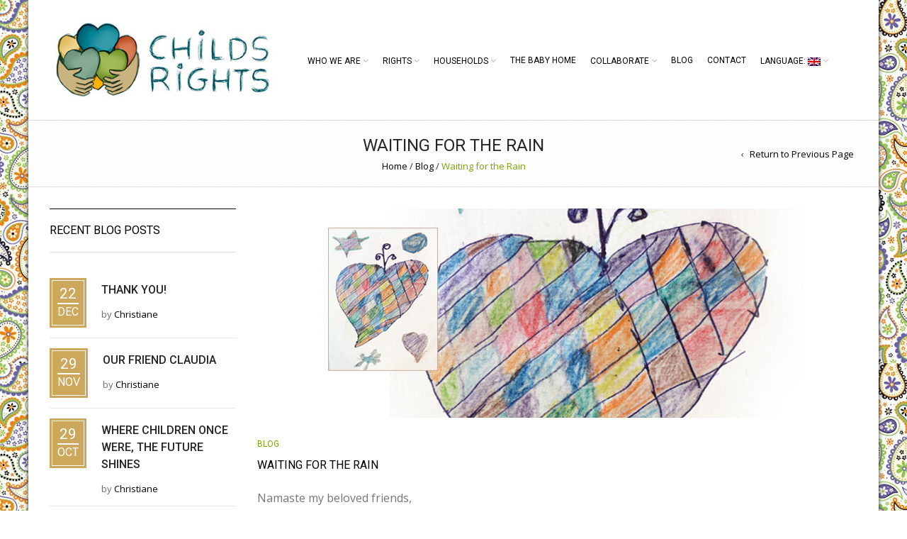

--- FILE ---
content_type: text/html; charset=UTF-8
request_url: https://childsrights.es/en/blog-junio/
body_size: 14636
content:
<!DOCTYPE html>
<html lang="en-US" xmlns:og="http://opengraphprotocol.org/schema/" xmlns:fb="http://www.facebook.com/2008/fbml">
<head>
    	<meta charset="UTF-8" />
    
    <meta name="viewport" content="width=device-width, initial-scale=1, maximum-scale=2.0"/>
   	<meta http-equiv="X-UA-Compatible" content="IE=EmulateIE10" >
   	
	<link rel="shortcut icon" href="http://childsrights.es/wp-content/uploads/2016/12/favicon.png" />
	<title>Waiting for the Rain - Childsrights</title>
		
<!-- This site is optimized with the Yoast SEO plugin v12.0 - https://yoast.com/wordpress/plugins/seo/ -->
<link rel="canonical" href="https://childsrights.es/en/blog-junio/" />
<meta property="og:locale" content="en_US" />
<meta property="og:type" content="article" />
<meta property="og:title" content="Waiting for the Rain - Childsrights" />
<meta property="og:description" content="Namaste my beloved friends, Today I want to show you a drawing from Poonam of a heart that i&#8217;ve kept for the last seven years. Back then, I wrote some lines on it like: “Poonam´s heart keeps a lot of..." />
<meta property="og:url" content="https://childsrights.es/en/blog-junio/" />
<meta property="og:site_name" content="Childsrights" />
<meta property="article:section" content="Blog" />
<meta property="article:published_time" content="2016-06-30T11:00:28+00:00" />
<meta property="article:modified_time" content="2017-01-18T17:39:37+00:00" />
<meta property="og:updated_time" content="2017-01-18T17:39:37+00:00" />
<meta property="og:image" content="https://childsrights.es/wp-content/uploads/2016/06/corazon-poonam.jpg" />
<meta property="og:image:secure_url" content="https://childsrights.es/wp-content/uploads/2016/06/corazon-poonam.jpg" />
<meta property="og:image:width" content="700" />
<meta property="og:image:height" content="295" />
<meta name="twitter:card" content="summary" />
<meta name="twitter:description" content="Namaste my beloved friends, Today I want to show you a drawing from Poonam of a heart that i&#8217;ve kept for the last seven years. Back then, I wrote some lines on it like: “Poonam´s heart keeps a lot of..." />
<meta name="twitter:title" content="Waiting for the Rain - Childsrights" />
<meta name="twitter:image" content="https://childsrights.es/wp-content/uploads/2016/06/corazon-poonam.jpg" />
<script type='application/ld+json' class='yoast-schema-graph yoast-schema-graph--main'>{"@context":"https://schema.org","@graph":[{"@type":"WebSite","@id":"https://childsrights.es/en/#website","url":"https://childsrights.es/en/","name":"Childsrights","potentialAction":{"@type":"SearchAction","target":"https://childsrights.es/en/?s={search_term_string}","query-input":"required name=search_term_string"}},{"@type":"ImageObject","@id":"https://childsrights.es/en/blog-junio/#primaryimage","url":"https://childsrights.es/wp-content/uploads/2016/06/corazon-poonam.jpg","width":700,"height":295},{"@type":"WebPage","@id":"https://childsrights.es/en/blog-junio/#webpage","url":"https://childsrights.es/en/blog-junio/","inLanguage":"en-US","name":"Waiting for the Rain - Childsrights","isPartOf":{"@id":"https://childsrights.es/en/#website"},"primaryImageOfPage":{"@id":"https://childsrights.es/en/blog-junio/#primaryimage"},"datePublished":"2016-06-30T11:00:28+00:00","dateModified":"2017-01-18T17:39:37+00:00","author":{"@id":"https://childsrights.es/en/#/schema/person/42612490362c19a0c148ec6b92bc8784"}},{"@type":["Person"],"@id":"https://childsrights.es/en/#/schema/person/42612490362c19a0c148ec6b92bc8784","name":"Christiane","image":{"@type":"ImageObject","@id":"https://childsrights.es/en/#authorlogo","url":"https://secure.gravatar.com/avatar/36e5295d8dc3cd1ab27a09167a98d8ac?s=96&d=mm&r=g","caption":"Christiane"},"sameAs":[]}]}</script>
<!-- / Yoast SEO plugin. -->

<link rel='dns-prefetch' href='//fonts.googleapis.com' />
<link rel='dns-prefetch' href='//s.w.org' />
<link rel="alternate" type="application/rss+xml" title="Childsrights &raquo; Feed" href="https://childsrights.es/en/feed/" />
<link rel="alternate" type="application/rss+xml" title="Childsrights &raquo; Comments Feed" href="https://childsrights.es/en/comments/feed/" />
<meta property="og:title" content="Waiting for the Rain"/><meta property="og:type" content="article"/><meta property="og:description" content="Namaste my beloved friends, Today I want to show you a drawing from Poonam of a heart that i&#8217;ve kept for the last seven years. Back then, I wrote some lines on it like: “Poonam´s heart keeps a lot of..."/><meta property="og:url" content="https://childsrights.es/en/blog-junio/"/><meta property="og:site_name" content="Childsrights"/><meta property="og:image" content="https://childsrights.es/wp-content/uploads/2016/06/corazon-poonam.jpg"/>		<script type="text/javascript">
			window._wpemojiSettings = {"baseUrl":"https:\/\/s.w.org\/images\/core\/emoji\/12.0.0-1\/72x72\/","ext":".png","svgUrl":"https:\/\/s.w.org\/images\/core\/emoji\/12.0.0-1\/svg\/","svgExt":".svg","source":{"concatemoji":"https:\/\/childsrights.es\/wp-includes\/js\/wp-emoji-release.min.js"}};
			!function(e,a,t){var n,r,o,i=a.createElement("canvas"),p=i.getContext&&i.getContext("2d");function s(e,t){var a=String.fromCharCode;p.clearRect(0,0,i.width,i.height),p.fillText(a.apply(this,e),0,0);e=i.toDataURL();return p.clearRect(0,0,i.width,i.height),p.fillText(a.apply(this,t),0,0),e===i.toDataURL()}function c(e){var t=a.createElement("script");t.src=e,t.defer=t.type="text/javascript",a.getElementsByTagName("head")[0].appendChild(t)}for(o=Array("flag","emoji"),t.supports={everything:!0,everythingExceptFlag:!0},r=0;r<o.length;r++)t.supports[o[r]]=function(e){if(!p||!p.fillText)return!1;switch(p.textBaseline="top",p.font="600 32px Arial",e){case"flag":return s([55356,56826,55356,56819],[55356,56826,8203,55356,56819])?!1:!s([55356,57332,56128,56423,56128,56418,56128,56421,56128,56430,56128,56423,56128,56447],[55356,57332,8203,56128,56423,8203,56128,56418,8203,56128,56421,8203,56128,56430,8203,56128,56423,8203,56128,56447]);case"emoji":return!s([55357,56424,55356,57342,8205,55358,56605,8205,55357,56424,55356,57340],[55357,56424,55356,57342,8203,55358,56605,8203,55357,56424,55356,57340])}return!1}(o[r]),t.supports.everything=t.supports.everything&&t.supports[o[r]],"flag"!==o[r]&&(t.supports.everythingExceptFlag=t.supports.everythingExceptFlag&&t.supports[o[r]]);t.supports.everythingExceptFlag=t.supports.everythingExceptFlag&&!t.supports.flag,t.DOMReady=!1,t.readyCallback=function(){t.DOMReady=!0},t.supports.everything||(n=function(){t.readyCallback()},a.addEventListener?(a.addEventListener("DOMContentLoaded",n,!1),e.addEventListener("load",n,!1)):(e.attachEvent("onload",n),a.attachEvent("onreadystatechange",function(){"complete"===a.readyState&&t.readyCallback()})),(n=t.source||{}).concatemoji?c(n.concatemoji):n.wpemoji&&n.twemoji&&(c(n.twemoji),c(n.wpemoji)))}(window,document,window._wpemojiSettings);
		</script>
		<style type="text/css">
img.wp-smiley,
img.emoji {
	display: inline !important;
	border: none !important;
	box-shadow: none !important;
	height: 1em !important;
	width: 1em !important;
	margin: 0 .07em !important;
	vertical-align: -0.1em !important;
	background: none !important;
	padding: 0 !important;
}
</style>
	<link rel='stylesheet' id='essential-grid-plugin-settings-css'  href='https://childsrights.es/wp-content/plugins/essential-grid/public/assets/css/settings.css?ver=2.1.0.1' type='text/css' media='all' />
<link rel='stylesheet' id='tp-open-sans-css'  href='https://fonts.googleapis.com/css?family=Open+Sans%3A300%2C400%2C600%2C700%2C800&#038;ver=5.2.21' type='text/css' media='all' />
<link rel='stylesheet' id='tp-raleway-css'  href='https://fonts.googleapis.com/css?family=Raleway%3A100%2C200%2C300%2C400%2C500%2C600%2C700%2C800%2C900&#038;ver=5.2.21' type='text/css' media='all' />
<link rel='stylesheet' id='tp-droid-serif-css'  href='https://fonts.googleapis.com/css?family=Droid+Serif%3A400%2C700&#038;ver=5.2.21' type='text/css' media='all' />
<link rel='stylesheet' id='fc-form-css-css'  href='https://childsrights.es/wp-content/plugins/formcraft3/assets/css/form.min.css' type='text/css' media='all' />
<link rel='stylesheet' id='rs-plugin-settings-css'  href='https://childsrights.es/wp-content/plugins/revslider/public/assets/css/settings.css?ver=5.2.6' type='text/css' media='all' />
<style id='rs-plugin-settings-inline-css' type='text/css'>
.tp-caption a{color:#ff7302;text-shadow:none;-webkit-transition:all 0.2s ease-out;-moz-transition:all 0.2s ease-out;-o-transition:all 0.2s ease-out;-ms-transition:all 0.2s ease-out}.tp-caption a:hover{color:#ffa902}.tp-caption a{color:#ff7302;text-shadow:none;-webkit-transition:all 0.2s ease-out;-moz-transition:all 0.2s ease-out;-o-transition:all 0.2s ease-out;-ms-transition:all 0.2s ease-out}.tp-caption a:hover{color:#ffa902}.tp-caption a{color:#ff7302;text-shadow:none;-webkit-transition:all 0.2s ease-out;-moz-transition:all 0.2s ease-out;-o-transition:all 0.2s ease-out;-ms-transition:all 0.2s ease-out}.tp-caption a:hover{color:#ffa902}
</style>
<link rel='stylesheet' id='font-open-sans-css'  href='https://fonts.googleapis.com/css?family=Open+Sans%3A300%2C400%2C700%2C300italic&#038;ver=5.2.21' type='text/css' media='all' />
<link rel='stylesheet' id='font-roboto-css'  href='https://fonts.googleapis.com/css?family=Roboto%3A100%2C400%2C500%2C700%2C300&#038;subset=latin%2Ccyrillic-ext&#038;ver=5.2.21' type='text/css' media='all' />
<link rel='stylesheet' id='bsf-Defaults-css'  href='https://childsrights.es/wp-content/uploads/smile_fonts/Defaults/Defaults.css' type='text/css' media='all' />
<link rel='stylesheet' id='fa-css'  href='https://childsrights.es/wp-content/themes/Royal/css/font-awesome.min.css' type='text/css' media='all' />
<link rel='stylesheet' id='bootstrap-css'  href='https://childsrights.es/wp-content/themes/Royal/css/bootstrap.min.css' type='text/css' media='all' />
<link rel='stylesheet' id='parent-style-css'  href='https://childsrights.es/wp-content/themes/Royal/style.css' type='text/css' media='all' />
<link rel='stylesheet' id='parent-plugins-css'  href='https://childsrights.es/wp-content/themes/Royal/css/plugins.css' type='text/css' media='all' />
<link rel='stylesheet' id='responsive-css'  href='https://childsrights.es/wp-content/themes/Royal/css/responsive.css' type='text/css' media='all' />
<link rel='stylesheet' id='js_composer_front-css'  href='https://childsrights.es/wp-content/plugins/js_composer/assets/css/js_composer.min.css' type='text/css' media='all' />
<script type='text/javascript' src='https://childsrights.es/wp-includes/js/jquery/jquery.js'></script>
<script type='text/javascript' src='https://childsrights.es/wp-includes/js/jquery/jquery-migrate.min.js'></script>
<script type='text/javascript' src='https://childsrights.es/wp-content/plugins/essential-grid/public/assets/js/lightbox.js?ver=2.1.0.1'></script>
<script type='text/javascript' src='https://childsrights.es/wp-content/plugins/essential-grid/public/assets/js/jquery.themepunch.tools.min.js?ver=2.1.0.1'></script>
<script type='text/javascript' src='https://childsrights.es/wp-content/plugins/revslider/public/assets/js/jquery.themepunch.revolution.min.js?ver=5.2.6'></script>
<script type='text/javascript' src='https://childsrights.es/wp-content/themes/Royal/js/modernizr.js'></script>
<script type='text/javascript' src='https://childsrights.es/wp-content/themes/Royal/js/head.js'></script>
<link rel='https://api.w.org/' href='https://childsrights.es/en/wp-json/' />
<link rel="EditURI" type="application/rsd+xml" title="RSD" href="https://childsrights.es/xmlrpc.php?rsd" />
<link rel="wlwmanifest" type="application/wlwmanifest+xml" href="https://childsrights.es/wp-includes/wlwmanifest.xml" /> 
<meta name="generator" content="WordPress 5.2.21" />
<link rel='shortlink' href='https://childsrights.es/en/?p=4467' />
<link rel="alternate" type="application/json+oembed" href="https://childsrights.es/en/wp-json/oembed/1.0/embed?url=https%3A%2F%2Fchildsrights.es%2Fen%2Fblog-junio%2F" />
<link rel="alternate" type="text/xml+oembed" href="https://childsrights.es/en/wp-json/oembed/1.0/embed?url=https%3A%2F%2Fchildsrights.es%2Fen%2Fblog-junio%2F&#038;format=xml" />
		<script type="text/javascript">
			var ajaxRevslider;
			
			jQuery(document).ready(function() {
				// CUSTOM AJAX CONTENT LOADING FUNCTION
				ajaxRevslider = function(obj) {
				
					// obj.type : Post Type
					// obj.id : ID of Content to Load
					// obj.aspectratio : The Aspect Ratio of the Container / Media
					// obj.selector : The Container Selector where the Content of Ajax will be injected. It is done via the Essential Grid on Return of Content
					
					var content = "";

					data = {};
					
					data.action = 'revslider_ajax_call_front';
					data.client_action = 'get_slider_html';
					data.token = '9fa3d82f0e';
					data.type = obj.type;
					data.id = obj.id;
					data.aspectratio = obj.aspectratio;
					
					// SYNC AJAX REQUEST
					jQuery.ajax({
						type:"post",
						url:"https://childsrights.es/wp-admin/admin-ajax.php",
						dataType: 'json',
						data:data,
						async:false,
						success: function(ret, textStatus, XMLHttpRequest) {
							if(ret.success == true)
								content = ret.data;								
						},
						error: function(e) {
							console.log(e);
						}
					});
					
					 // FIRST RETURN THE CONTENT WHEN IT IS LOADED !!
					 return content;						 
				};
				
				// CUSTOM AJAX FUNCTION TO REMOVE THE SLIDER
				var ajaxRemoveRevslider = function(obj) {
					return jQuery(obj.selector+" .rev_slider").revkill();
				};

				// EXTEND THE AJAX CONTENT LOADING TYPES WITH TYPE AND FUNCTION
				var extendessential = setInterval(function() {
					if (jQuery.fn.tpessential != undefined) {
						clearInterval(extendessential);
						if(typeof(jQuery.fn.tpessential.defaults) !== 'undefined') {
							jQuery.fn.tpessential.defaults.ajaxTypes.push({type:"revslider",func:ajaxRevslider,killfunc:ajaxRemoveRevslider,openAnimationSpeed:0.3});   
							// type:  Name of the Post to load via Ajax into the Essential Grid Ajax Container
							// func: the Function Name which is Called once the Item with the Post Type has been clicked
							// killfunc: function to kill in case the Ajax Window going to be removed (before Remove function !
							// openAnimationSpeed: how quick the Ajax Content window should be animated (default is 0.3)
						}
					}
				},30);
			});
		</script>
		<style type="text/css">
.qtranxs_flag_es {background-image: url(https://childsrights.es/wp-content/plugins/qtranslate-x/flags/es.png); background-repeat: no-repeat;}
.qtranxs_flag_en {background-image: url(https://childsrights.es/wp-content/plugins/qtranslate-x/flags/gb.png); background-repeat: no-repeat;}
.qtranxs_flag_de {background-image: url(https://childsrights.es/wp-content/plugins/qtranslate-x/flags/de.png); background-repeat: no-repeat;}
</style>
<link hreflang="es" href="https://childsrights.es/es/blog-junio/" rel="alternate" />
<link hreflang="en" href="https://childsrights.es/en/blog-junio/" rel="alternate" />
<link hreflang="de" href="https://childsrights.es/de/blog-junio/" rel="alternate" />
<link hreflang="x-default" href="https://childsrights.es/blog-junio/" rel="alternate" />
<meta name="generator" content="qTranslate-X 3.4.6.8" />

            <style type="text/css">

                                    .label-icon.sale-label { 
                        width: 67px; 
                        height: 67px;
                    }            
                    .label-icon.sale-label { background-image: url(https://childsrights.es/wp-content/themes/Royal/images/label-sale.png); }
                                
                                    .label-icon.new-label { 
                        width: 67px; 
                        height: 67px;
                    }            
                    .label-icon.new-label { background-image: url(https://childsrights.es/wp-content/themes/Royal/images/label-new.png); }
                    
                                
                                body {
                                          background-image: url(http://childsrights.es/wp-content/uploads/2016/12/fondocachemir.jpg) ;                                                                                                                     }

                
	            a:hover, a:focus,a.active,p.active,em.active,li.active,strong.active,span.active,span.active a,h1.active,h2.active,h3.active,h4.active,h5.active,h6.active,h1.active a,h2.active a,h3.active a,h4.active a,h5.active a,h6.active a,.color-main,ins,.product-information .out-of-stock,.languages-area .widget_currency_sel_widget ul.wcml_currency_switcher li:hover,.menu > li > a:hover,.menu .nav-sublist-dropdown ul > li.menu-item-has-children:hover:after,.title-banner .small-h,.header-vertical-enable .page-wrapper .header-type-vertical .header-search a .fa-search, .header-vertical-enable .page-wrapper .header-type-vertical2 .header-search a .fa-search.header-type-7 .menu-wrapper .menu >li >a:hover,.header-type-10 .menu-wrapper .navbar-collapse .menu-main-container .menu >li > a:hover,.big-coast,.big-coast:hover,.big-coast:focus,.reset-filter,.carousel-area li.active a,.carousel-area li a:hover,.filter-wrap .view-switcher .switchToGrid:hover,.filter-wrap .view-switcher .switchToList:hover,.products-page-cats a,.read-more:hover,.et-twitter-slider .et-tweet a,.product_list_widget .small-coast .amount,.default-link,.default-colored,.twitter-list li a,.copyright-1 .textwidget .active,.breadcrumbs li a,.comment-reply-link,.later-product-list .small-coast,.product-categories.with-accordion ul.children li a:hover,.product-categories >li >ul.children li.current-cat >a,.product-categories >li >ul.children > li.current-cat >a+span,.product_meta >span span,.product_meta a,.product-navigation .next-product .hide-info span.price,.product-navigation .prev-product .hide-info span.price,table.variations .reset_variations,.products-tabs .tab-title.opened,.categories-mask span,.product-category:hover .categories-mask span.more,.project-navigation .next-project .hide-info span,.project-navigation .prev-project .hide-info span,.caption .zmedium-h a,.ship-title,.mailto-company,.blog-post .zmedium-h a,.post-default .zmedium-h a,.before-checkout-form .showlogin,.before-checkout-form .showcoupon,.cta-block .active,.list li:before,.pricing-table ul li.row-price,.pricing-table.style3 ul li.row-price,.pricing-table.style3 ul li.row-price sub,.tabs.accordion .tab-title:hover,.tabs.accordion .tab-title:focus,.left-titles a:hover,.tab-title-left:hover,.team-member .member-details h5,.plus:after,.minus:after,.header-type-12 .header-search a:hover,.et-mobile-menu li > ul > li a:active,.mobile-nav-heading a:hover,.mobile-nav ul.wcml_currency_switcher li:hover,.mobile-nav #lang_sel_list a:hover,.mobile-nav .menu-social-icons li.active a,.mobile-nav .links li a:hover,.et-mobile-menu li a:hover,.et-mobile-menu li .open-child:hover,.et-mobile-menu.line-items li.active a,.register-link .register-popup .popup-terms a,.register-link .login-popup .popup-terms a,.login-link .register-popup .popup-terms a,.login-link .login-popup .popup-terms a,.product-categories >li >ul.children li >a:hover,.product-categories >li >ul.children li.current-cat >a,.product-categories >li.current-cat,.product-categories >li.current-cat a,.product-categories >li.current-cat span,.product-categories >li span:hover,.product-categories.categories-accordion ul.children li a:hover,.portfolio-descr .posted-in,.menu .nav-sublist-dropdown ul li a:hover,.show-quickly:hover,.menu >li.current-menu-item >a,.menu >li.current_page_ancestor >a,.widget_nav_menu .menu-shortcodes-container .menu > li.current-menu-item > a,.widget_nav_menu .menu-shortcodes-container .menu > li.current-menu-item > a:hover,.languages-area .lang_sel_list_horizontal a:hover,.menu .nav-sublist-dropdown ul > li.current-menu-item >a,.product-information .out-stock-wrapper .out-stock .wr-c,.menu .menu-full-width .nav-sublist-dropdown ul >li.menu-item-has-children .nav-sublist ul li a:hover,.header-type-2.slider-overlap .header .menu > li > a:hover,.page-heading .breadcrumbs,.bc-type-3 a:hover,.bc-type-4 a:hover,.bc-type-5 a:hover,.bc-type-6 a:hover,.back-history:hover:before,.testimonial-info .testimonial-author .url a,.product-image-wrapper.hover-effect-mask .hover-mask .mask-content .product-title a:hover,.header-type-10 .menu-wrapper .languages li a:hover,.header-type-10 .menu-wrapper .currency li a:hover,.widget_nav_menu li.current-menu-item a:before,.header-type-3.slider-overlap .header .menu > li > a:hover,.et-tooltip >div a:hover, .et-tooltip >div .price,.black-white-category .product-category .categories-mask span.more,.etheme_widget_brands li a strong,.main-footer-1 .blog-post-list .media-heading a:hover,.category-1 .widget_nav_menu li .sub-menu a:hover,.sidebar-widget .tagcloud a:hover,.church-hover .icon_list_icon:hover i,.tabs .tab-title:hover,footer .address-company a.white-text,.blog-post-list .media-heading a:hover,.footer-top-2 .product_list_widget li .media-heading a:hover,.tagcloud a:hover,.product_list_widget .media-heading a:hover,.menu .menu-full-width .nav-sublist-dropdown ul > li.menu-item-has-children .nav-sublist ul li.current-menu-item a,.header-vertical-enable .page-wrapper .header-type-vertical .header-search a .fa-search, .header-vertical-enable .page-wrapper .header-type-vertical2 .header-search a .fa-search,.main-footer-1 .container .hidden-tooltip i:hover,.list-unstyled a:hover,.portfolio-descr a              { color: #79a600; }
	
	            .header-vertical-enable .shopping-container a:hover,.header-vertical-enable .header-search a:hover,.header-vertical-enable .container .menu >li >a:hover,.products-tabs .tab-title.opened:hover,.header-vertical-enable .container .menu >li.current-menu-item >a,.header-vertical-enable .page-wrapper .container .menu .nav-sublist-dropdown ul >li.menu-item-has-children .nav-sublist ul li a:hover,.header-vertical-enable .page-wrapper .container .menu .menu-full-width .nav-sublist-dropdown ul >li >a:hover,.header-vertical-enable .page-wrapper .container .menu .nav-sublist-dropdown ul >li.menu-item-has-children .nav-sublist ul >li.current-menu-item >a,.header-vertical-enable .page-wrapper .container .menu .nav-sublist-dropdown ul >li.menu-item-has-children .nav-sublist ul li a:hover,.slid-btn.active:hover,.btn.bordered:hover    { color: #79a600!important; }
	
	            hr.active,.btn.filled.active,.header-type-9 .top-bar,.shopping-container .btn.border-grey:hover,.bottom-btn .btn.btn-black:hover,#searchModal .large-h:after,#searchModal .btn-black,.details-tools .btn-black:hover,.product-information .cart button[type=submit]:hover,.all-fontAwesome .fa-hover a:hover,.all-fontAwesome .fa-hover a:hover span,.header-type-12 .shopping-container,.portfolio-filters li .btn.active,.progress-bar > div,.wp-picture .zoom >i, .swiper-slide .zoom >i, .portfolio-image .zoom >i, .thumbnails-x .zoom >i, .teaser_grid_container .post-thumb .zoom >i,.teaser-box h3:after,.mc4wp-form input[type=submit],.ui-slider .ui-slider-handle,.et-tooltip:hover,.btn-active,.rev_slider_wrapper .type-label-2,.menu-social-icons.larger li a:hover, .menu-social-icons.larger li a:focus,.ui-slider .ui-slider-handle:hover,.category-1 .widget_product_categories .widget-title,.category-1 .widget_product_categories .widgettitle,.category-1 .widget_nav_menu .widget-title,.menu-social-icons.larger.white li a:hover,.type-label-2,.btn.filled:hover, .btn.filled:focus,.widget_shopping_cart .bottom-btn a:hover,.horizontal-break-alt:after,.price_slider_wrapper .price_slider_amount button:hover,.btn.btn-black:hover,.etheme_widget_search .button:hover,input[type=submit]:hover,.project-navigation .prev-project a:hover,.project-navigation .next-project a:hover,.button:hover,.mfp-close:hover,.mfp-close:focus,.tabs.accordion .tab-title:before,#searchModal .btn-black:hover,.toggle-block.bordered .toggle-element > a:before,.place-order .button:hover,.cart-bag .ico-sum,.cart-bag .ico-sum:after,.main-footer-1 .blog-post-list li .date-event,.menu-social-icons.larger a i:hover                 { background-color: #79a600; }
	
	            .active-hover .top-icon:hover .aio-icon,.active-hover .left-icon:hover .aio-icon,.project-navigation .next-project:hover,.project-navigation .prev-project:hover       { background-color: #79a600!important; }
	
	            .btn.filled.active,.btn.filled.active.medium,.bottom-btn .btn.btn-black:hover,.details-tools .btn-black:hover,a.list-group-item.active,a.list-group-item.active:hover,a.list-group-item.active:focus,.shopping-container .btn.border-grey:hover,.btn-active,.category-1 .widget_product_categories,.category-1 .widget_nav_menu,.main-footer-1 .blog-post-list li .date-event,.sidebar-widget .tagcloud a:hover,.dotted-menu-link a:hover,.header-type-3.slider-overlap .header .menu > li.dotted-menu-link > a:hover,.header-vertical-enable .page-wrapper .header-type-vertical .container .menu > li.dotted-menu-link > a,.btn.filled:hover, .btn.filled:focus,.btn.btn-black:hover,.etheme_widget_search .button:hover,.project-navigation .prev-project a:hover,.project-navigation .next-project a:hover,.button:hover,.project-navigation .next-project:hover a, .project-navigation .prev-project:hover a,.tagcloud a:hover,.slid-btn.active:hover,.cart-bag .ico-sum:before,.btn.bordered:hover             { border-color: #79a600; }

                              { color: #cda85c; }

	                          { color: rgb(91,136,-30); }
	
	                             { background-color: rgb(91,136,-30); }
	

                .woocommerce.widget_price_filter .ui-slider .ui-slider-range, 
                .woocommerce-page .widget_price_filter .ui-slider .ui-slider-range{
                  background: rgba(121,166,0,0.35);
                }


                body {font-family: ;}                
                p,.title-alt,.header-type-8 .menu-wrapper .languages-area .lang_sel_list_horizontal a,.header-type-8 .menu-wrapper .widget_currency_sel_widget ul.wcml_currency_switcher li,.header-type-10 .menu-wrapper .languages-area .lang_sel_list_horizontal a,.header-type-10 .menu-wrapper .widget_currency_sel_widget ul.wcml_currency_switcher li,.shopping-container .small-h,.order-list .media-heading,.btn,.button,.wishlist_table .add_to_cart.button,.review,.products-grid .product-title,.products-list .product .product-details .product-title,.out-stock .wr-c,.product-title,.added-text,.widget_layered_nav li a,.widget_layered_nav li .count,.widget_layered_nav_filters ul li a,.blog-post-list .media-heading,.date-event,.read-more,.teaser-box h3,.widget-title,.footer-top .title,.product_list_widget .media-heading a,.alert-message,.main-footer h5,.main-footer .vc_separator,.main-footer .widget-title,.address-company,.post h2,.share-post .share-title,.related-posts .title,.comment-reply-title,.control-label,.widget_categories a,.latest-post-list .media-heading a,.later-product-list .media-heading a,.tab-content .comments-list .media-heading a,.woocommerce-product-rating .woocommerce-review-link,.comment-form-rating label,.product_meta,.product-navigation .next-product .hide-info span,.product-navigation .prev-product .hide-info span,.meta-title,.categories-mask span.more,.recentCarousel .slide-item .caption h3,.recentCarousel .slide-item .caption h2,.simple-list strong,.amount-text,.amount-text .slider-amount,.custom-checkbox a,.custom-checkbox .count,.toggle-block .toggle-element > a,.toggle-block .panel-body ul a,.shop-table .table-bordered td.product-name a,.coupon input[type=text],.shop_table.wishlist_table td.product-name,.cust-checkbox a,.shop_table tr > td,.shop_table td.product-name,.payment_methods li label,form .form-row label,.widget_nav_menu li a,.header-type-12 .shopping-container .shopping-cart-widget .shop-text,.mobile-nav-heading,.mobile-nav .links li a,.et-mobile-menu li a,.register-link .register-popup,.register-link .login-popup,.login-link .register-popup,.login-link .login-popup,.register-link .register-popup label,.register-link .login-popup label,.login-link .register-popup label,.login-link .login-popup label,.active-filters li a,.product-categories >li >a,.product-categories >li >ul.children li >a,.emodal .emodal-text .btn,#bbpress-forums .bbp-forum-title,#bbpress-forums .bbp-topic-title > a,#bbpress-forums .bbp-reply-title > a,#bbpress-forums li.bbp-header,#bbpress-forums li.bbp-footer,.filter-title,.medium-coast,.big-coast,.count-p .count-number,.price,.small-coast,.blog-post-list .media-heading a,.author-info .media-heading,.comments-list .media-heading a,.comments-list .media-heading,.comment-reply-link,.later-product-list .small-coast,.product-information .woocommerce-price-suffix,.quantity input[type=text],.product-navigation .next-product .hide-info span.price,.product-navigation .prev-product .hide-info span.price,table.variations td label,.tabs .tab-title,.etheme_widget_qr_code .widget-title,.project-navigation .next-project .hide-info span,.project-navigation .prev-project .hide-info span,.project-navigation .next-project .hide-info span.price,.project-navigation .prev-project .hide-info span.price,.pagination-cubic li a,.pagination-cubic li span.page-numbers.current,.toggle-block.bordered .toggle-element > a,.shop-table thead tr th,.xlarge-coast,.address .btn,.step-nav li,.xmedium-coast,.cart-subtotal th,.shipping th,.order-total th,.step-title,.bel-title,.lookbook-share,.tabs.accordion .tab-title,.register-link .register-popup .popup-title span,.register-link .login-popup .popup-title span,.login-link .register-popup .popup-title span,.login-link .login-popup .popup-title span,.show-quickly,.reviews-position-outside #reviews h2 {font-family: ;
font-size: 16px;}                
                .page-heading #breadcrumb, .page-heading .delimeter, .back-history, .page-heading a, .page-heading .woocommerce-breadcrumb, .page-heading .title {font-family: ;}               
                .header-wrapper .menu > li > a, .header-type-2.slider-overlap .header .menu > li > a, .header-type-3.slider-overlap .header .menu > li > a, .header-type-7 .menu-wrapper .menu > li > a, .header-type-10 .menu-wrapper .navbar-collapse .menu-main-container .menu > li > a, .header-vertical-enable .page-wrapper .header-type-vertical .container .menu > li > a, .header-vertical-enable .page-wrapper .header-type-vertical2 .container .menu > li > a {font-family: ;
font-size: 12px;}                
                h1 {}                h2 {}                h3 {}                h4 {}                h5 {}                h6 {}

                .bc-type-1, .bc-type-2, .bc-type-3, .bc-type-4, .bc-type-5, .bc-type-6, .bc-type-7, .bc-type-8 { background-size: ;}
                .header-wrapper { background-size: ;}
                header.header .menu-wrapper { background-size: ;}                
                
                 
                 body.bordered .body-border-left, 
                 body.bordered .body-border-top, 
                 body.bordered .body-border-right, 
                 body.bordered .body-border-bottom {
                                     }

            </style>
            <script type="text/javascript">
                var ajaxFilterEnabled = 0;
                var successfullyAdded = 'successfully added to your shopping cart';
                var view_mode_default = 'grid_list';
                var catsAccordion = false;
                                        catsAccordion = true;
                                                                    
				
            </script>
        <meta name="generator" content="Powered by Visual Composer - drag and drop page builder for WordPress."/>
<!--[if lte IE 9]><link rel="stylesheet" type="text/css" href="https://childsrights.es/wp-content/plugins/js_composer/assets/css/vc_lte_ie9.min.css" media="screen"><![endif]--><!--[if IE  8]><link rel="stylesheet" type="text/css" href="https://childsrights.es/wp-content/plugins/js_composer/assets/css/vc-ie8.min.css" media="screen"><![endif]--><meta name="generator" content="Powered by Slider Revolution 5.2.6 - responsive, Mobile-Friendly Slider Plugin for WordPress with comfortable drag and drop interface." />
<noscript><style type="text/css"> .wpb_animate_when_almost_visible { opacity: 1; }</style></noscript></head>

<body class="post-template-default single single-post postid-4467 single-format-standard fixNav-enabled  top-cart-disabled  banner-mask- boxed breadcrumbs-type-1 wpb-js-composer js-comp-ver-4.12.1 vc_responsive">


<div id="st-container" class="st-container">

	<nav class="st-menu mobile-menu-block">
		<div class="nav-wrapper">
			<div class="st-menu-content">
				<div class="mobile-nav">
					<div class="close-mobile-nav close-block mobile-nav-heading"><i class="fa fa-bars"></i> Navigation</div>
					
					<div class="menu-main-container"><ul id="menu-main" class="menu"><li id="menu-item-24201" class="menu-item menu-item-type-custom menu-item-object-custom menu-item-has-children menu-item-24201 item-level-0"><a href="#">Who we are</a>
<ul class="sub-menu">
	<li id="menu-item-24103" class="menu-item menu-item-type-post_type menu-item-object-page menu-item-24103 item-level-1"><a href="https://childsrights.es/en/quienes-somos/">Childsrights</a></li>
</ul>
</li>
<li id="menu-item-24105" class="menu-item menu-item-type-custom menu-item-object-custom menu-item-has-children menu-item-24105 item-level-0"><a href="#">rights</a>
<ul class="sub-menu">
	<li id="menu-item-24104" class="menu-item menu-item-type-post_type menu-item-object-page menu-item-24104 item-level-1"><a href="https://childsrights.es/en/los-derechos/">The rights of children</a></li>
	<li id="menu-item-24102" class="menu-item menu-item-type-post_type menu-item-object-page menu-item-24102 item-level-1"><a href="https://childsrights.es/en/la-pobreza/">India´s Poverty</a></li>
</ul>
</li>
<li id="menu-item-24106" class="menu-item menu-item-type-custom menu-item-object-custom menu-item-has-children menu-item-24106 item-level-0"><a href="#">Households</a>
<ul class="sub-menu">
	<li id="menu-item-24092" class="menu-item menu-item-type-post_type menu-item-object-page menu-item-24092 item-level-1"><a href="https://childsrights.es/en/los-origenes-i-india/">Origins with I-India</a></li>
	<li id="menu-item-24099" class="menu-item menu-item-type-post_type menu-item-object-page menu-item-24099 item-level-1"><a href="https://childsrights.es/en/nane-home/">Nane-home</a></li>
	<li id="menu-item-24098" class="menu-item menu-item-type-post_type menu-item-object-page menu-item-24098 item-level-1"><a href="https://childsrights.es/en/galeria-2/">Gallery</a></li>
</ul>
</li>
<li id="menu-item-24097" class="menu-item menu-item-type-post_type menu-item-object-page menu-item-24097 item-level-0"><a href="https://childsrights.es/en/casa-cuna/">the baby home</a></li>
<li id="menu-item-24107" class="menu-item menu-item-type-custom menu-item-object-custom menu-item-has-children menu-item-24107 item-level-0"><a href="#">Collaborate</a>
<ul class="sub-menu">
	<li id="menu-item-24096" class="menu-item menu-item-type-post_type menu-item-object-page menu-item-24096 item-level-1"><a href="https://childsrights.es/en/the-digambara-community/">The Digambara community</a></li>
	<li id="menu-item-24094" class="menu-item menu-item-type-post_type menu-item-object-page menu-item-24094 item-level-1"><a href="https://childsrights.es/en/collaborations/">Collaborations</a></li>
	<li id="menu-item-24095" class="menu-item menu-item-type-post_type menu-item-object-page menu-item-24095 item-level-1"><a href="https://childsrights.es/en/haz-un-donativo/">Donate</a></li>
	<li id="menu-item-24093" class="menu-item menu-item-type-post_type menu-item-object-page menu-item-24093 item-level-1"><a href="https://childsrights.es/en/unete-a-teaming/">Be member of Teaming with only 1 Euro monthly</a></li>
</ul>
</li>
<li id="menu-item-24109" class="menu-item menu-item-type-post_type menu-item-object-page current_page_parent menu-item-24109 item-level-0"><a href="https://childsrights.es/en/blog/">Blog</a></li>
<li id="menu-item-24110" class="menu-item menu-item-type-post_type menu-item-object-page menu-item-24110 item-level-0"><a href="https://childsrights.es/en/contacto/">Contact</a></li>
<li id="menu-item-24118" class="qtranxs-lang-menu qtranxs-lang-menu-en menu-item menu-item-type-custom menu-item-object-custom current-menu-parent menu-item-has-children menu-item-24118 item-level-0"><a title="English" href="#">Language:&nbsp;<img src="https://childsrights.es/wp-content/plugins/qtranslate-x/flags/gb.png" alt="English" /></a>
<ul class="sub-menu">
	<li id="menu-item-24202" class="qtranxs-lang-menu-item qtranxs-lang-menu-item-es menu-item menu-item-type-custom menu-item-object-custom menu-item-24202 item-level-1"><a title="Español" href="https://childsrights.es/es/blog-junio/"><img src="https://childsrights.es/wp-content/plugins/qtranslate-x/flags/es.png" alt="Español" />&nbsp;Español</a></li>
	<li id="menu-item-24203" class="qtranxs-lang-menu-item qtranxs-lang-menu-item-en menu-item menu-item-type-custom menu-item-object-custom current-menu-item menu-item-24203 item-level-1"><a title="English" href="https://childsrights.es/en/blog-junio/"><img src="https://childsrights.es/wp-content/plugins/qtranslate-x/flags/gb.png" alt="English" />&nbsp;English</a></li>
	<li id="menu-item-24204" class="qtranxs-lang-menu-item qtranxs-lang-menu-item-de menu-item menu-item-type-custom menu-item-object-custom menu-item-24204 item-level-1"><a title="Deutsch" href="https://childsrights.es/de/blog-junio/"><img src="https://childsrights.es/wp-content/plugins/qtranslate-x/flags/de.png" alt="Deutsch" />&nbsp;Deutsch</a></li>
</ul>
</li>
</ul></div>					
						
					
											
						
				</div>
			</div>
		</div>
		
	</nav>
	
	<div class="st-pusher" style="background-color:#fff;">
	<div class="st-content">
	<div class="st-content-inner">
	<div class="page-wrapper fixNav-enabled">
	
				
					<div class="fixed-header-area fixed-header-type-1">
				<div class="fixed-header">
					<div class="container">
					
						<div id="st-trigger-effects" class="column">
							<button data-effect="mobile-menu-block" class="menu-icon"></button>
						</div>
						    
						<div class="header-logo">
							                    <a href="https://childsrights.es/en"><img src="http://childsrights.es/wp-content/uploads/2016/12/Logo-Horizontal600-1-1.jpg" alt="Derechos de los niños desfavorecidos en La India" /></a>
        						</div>

						<div class="collapse navbar-collapse">
								
							<div class="menu-main-container"><ul id="menu-main-1" class="menu"><li class="menu-item menu-item-type-custom menu-item-object-custom menu-item-has-children menu-item-24201 item-level-0 menu-dropdown"><a href="#" class="item-link">Who we are</a>
<div class="nav-sublist-dropdown"><div class="container">

<ul>
	<li class="menu-item menu-item-type-post_type menu-item-object-page menu-item-24103 item-level-1"><a href="https://childsrights.es/en/quienes-somos/" class="item-link">Childsrights</a></li>
</ul>

</div></div><!-- .nav-sublist-dropdown -->
</li>
<li class="menu-item menu-item-type-custom menu-item-object-custom menu-item-has-children menu-item-24105 item-level-0 menu-dropdown"><a href="#" class="item-link">rights</a>
<div class="nav-sublist-dropdown"><div class="container">

<ul>
	<li class="menu-item menu-item-type-post_type menu-item-object-page menu-item-24104 item-level-1"><a href="https://childsrights.es/en/los-derechos/" class="item-link">The rights of children</a></li>
	<li class="menu-item menu-item-type-post_type menu-item-object-page menu-item-24102 item-level-1"><a href="https://childsrights.es/en/la-pobreza/" class="item-link">India´s Poverty</a></li>
</ul>

</div></div><!-- .nav-sublist-dropdown -->
</li>
<li class="menu-item menu-item-type-custom menu-item-object-custom menu-item-has-children menu-item-24106 item-level-0 menu-dropdown"><a href="#" class="item-link">Households</a>
<div class="nav-sublist-dropdown"><div class="container">

<ul>
	<li class="menu-item menu-item-type-post_type menu-item-object-page menu-item-24092 item-level-1"><a href="https://childsrights.es/en/los-origenes-i-india/" class="item-link">Origins with I-India</a></li>
	<li class="menu-item menu-item-type-post_type menu-item-object-page menu-item-24099 item-level-1"><a href="https://childsrights.es/en/nane-home/" class="item-link">Nane-home</a></li>
	<li class="menu-item menu-item-type-post_type menu-item-object-page menu-item-24098 item-level-1"><a href="https://childsrights.es/en/galeria-2/" class="item-link">Gallery</a></li>
</ul>

</div></div><!-- .nav-sublist-dropdown -->
</li>
<li class="menu-item menu-item-type-post_type menu-item-object-page menu-item-24097 item-level-0 menu-dropdown"><a href="https://childsrights.es/en/casa-cuna/" class="item-link">the baby home</a></li>
<li class="menu-item menu-item-type-custom menu-item-object-custom menu-item-has-children menu-item-24107 item-level-0 menu-dropdown"><a href="#" class="item-link">Collaborate</a>
<div class="nav-sublist-dropdown"><div class="container">

<ul>
	<li class="menu-item menu-item-type-post_type menu-item-object-page menu-item-24096 item-level-1"><a href="https://childsrights.es/en/the-digambara-community/" class="item-link">The Digambara community</a></li>
	<li class="menu-item menu-item-type-post_type menu-item-object-page menu-item-24094 item-level-1"><a href="https://childsrights.es/en/collaborations/" class="item-link">Collaborations</a></li>
	<li class="menu-item menu-item-type-post_type menu-item-object-page menu-item-24095 item-level-1"><a href="https://childsrights.es/en/haz-un-donativo/" class="item-link">Donate</a></li>
	<li class="menu-item menu-item-type-post_type menu-item-object-page menu-item-24093 item-level-1"><a href="https://childsrights.es/en/unete-a-teaming/" class="item-link">Be member of Teaming with only 1 Euro monthly</a></li>
</ul>

</div></div><!-- .nav-sublist-dropdown -->
</li>
<li class="menu-item menu-item-type-post_type menu-item-object-page current_page_parent menu-item-24109 item-level-0 menu-dropdown"><a href="https://childsrights.es/en/blog/" class="item-link">Blog</a></li>
<li class="menu-item menu-item-type-post_type menu-item-object-page menu-item-24110 item-level-0 menu-dropdown"><a href="https://childsrights.es/en/contacto/" class="item-link">Contact</a></li>
<li class="qtranxs-lang-menu qtranxs-lang-menu-en menu-item menu-item-type-custom menu-item-object-custom current-menu-parent menu-item-has-children menu-item-24118 item-level-0 menu-dropdown"><a title="English" href="#" class="item-link">Language:&nbsp;<img src="https://childsrights.es/wp-content/plugins/qtranslate-x/flags/gb.png" alt="English" /></a>
<div class="nav-sublist-dropdown"><div class="container">

<ul>
	<li class="qtranxs-lang-menu-item qtranxs-lang-menu-item-es menu-item menu-item-type-custom menu-item-object-custom menu-item-24202 item-level-1"><a title="Español" href="https://childsrights.es/es/blog-junio/" class="item-link"><img src="https://childsrights.es/wp-content/plugins/qtranslate-x/flags/es.png" alt="Español" />&nbsp;Español</a></li>
	<li class="qtranxs-lang-menu-item qtranxs-lang-menu-item-en menu-item menu-item-type-custom menu-item-object-custom current-menu-item menu-item-24203 item-level-1"><a title="English" href="https://childsrights.es/en/blog-junio/" class="item-link"><img src="https://childsrights.es/wp-content/plugins/qtranslate-x/flags/gb.png" alt="English" />&nbsp;English</a></li>
	<li class="qtranxs-lang-menu-item qtranxs-lang-menu-item-de menu-item menu-item-type-custom menu-item-object-custom menu-item-24204 item-level-1"><a title="Deutsch" href="https://childsrights.es/de/blog-junio/" class="item-link"><img src="https://childsrights.es/wp-content/plugins/qtranslate-x/flags/de.png" alt="Deutsch" />&nbsp;Deutsch</a></li>
</ul>

</div></div><!-- .nav-sublist-dropdown -->
</li>
</ul></div>				<br>
				<h4 class="a-center">Set your main menu in <em>Appearance &gt; Menus</em></h4>
										
						</div><!-- /.navbar-collapse -->
						
						<div class="navbar-header navbar-right">
							<div class="navbar-right">
					            						            
								
							</div>
						</div>
						
						<div class="modal-buttons">
																					
													</div>
							
					</div>
				</div>
			</div>
				
		
<div class="header-wrapper header-type-1 ">
		
			
		<header class="header main-header">
			<div class="container">	
					<div class="navbar" role="navigation">
						<div class="container-fluid">
							<div id="st-trigger-effects" class="column">
								<button data-effect="mobile-menu-block" class="menu-icon"></button>
							</div>
							<div class="header-logo">
								                    <a href="https://childsrights.es/en"><img src="http://childsrights.es/wp-content/uploads/2016/12/Logo-Horizontal600-1-1.jpg" alt="Derechos de los niños desfavorecidos en La India" /></a>
        							</div>
							
							<div class="clearfix visible-md visible-sm visible-xs"></div>
							<div class="tbs">
								<div class="collapse navbar-collapse">
									<div class="menu-main-container"><ul id="menu-main-1" class="menu"><li class="menu-item menu-item-type-custom menu-item-object-custom menu-item-has-children menu-item-24201 item-level-0 menu-dropdown"><a href="#" class="item-link">Who we are</a>
<div class="nav-sublist-dropdown"><div class="container">

<ul>
	<li class="menu-item menu-item-type-post_type menu-item-object-page menu-item-24103 item-level-1"><a href="https://childsrights.es/en/quienes-somos/" class="item-link">Childsrights</a></li>
</ul>

</div></div><!-- .nav-sublist-dropdown -->
</li>
<li class="menu-item menu-item-type-custom menu-item-object-custom menu-item-has-children menu-item-24105 item-level-0 menu-dropdown"><a href="#" class="item-link">rights</a>
<div class="nav-sublist-dropdown"><div class="container">

<ul>
	<li class="menu-item menu-item-type-post_type menu-item-object-page menu-item-24104 item-level-1"><a href="https://childsrights.es/en/los-derechos/" class="item-link">The rights of children</a></li>
	<li class="menu-item menu-item-type-post_type menu-item-object-page menu-item-24102 item-level-1"><a href="https://childsrights.es/en/la-pobreza/" class="item-link">India´s Poverty</a></li>
</ul>

</div></div><!-- .nav-sublist-dropdown -->
</li>
<li class="menu-item menu-item-type-custom menu-item-object-custom menu-item-has-children menu-item-24106 item-level-0 menu-dropdown"><a href="#" class="item-link">Households</a>
<div class="nav-sublist-dropdown"><div class="container">

<ul>
	<li class="menu-item menu-item-type-post_type menu-item-object-page menu-item-24092 item-level-1"><a href="https://childsrights.es/en/los-origenes-i-india/" class="item-link">Origins with I-India</a></li>
	<li class="menu-item menu-item-type-post_type menu-item-object-page menu-item-24099 item-level-1"><a href="https://childsrights.es/en/nane-home/" class="item-link">Nane-home</a></li>
	<li class="menu-item menu-item-type-post_type menu-item-object-page menu-item-24098 item-level-1"><a href="https://childsrights.es/en/galeria-2/" class="item-link">Gallery</a></li>
</ul>

</div></div><!-- .nav-sublist-dropdown -->
</li>
<li class="menu-item menu-item-type-post_type menu-item-object-page menu-item-24097 item-level-0 menu-dropdown"><a href="https://childsrights.es/en/casa-cuna/" class="item-link">the baby home</a></li>
<li class="menu-item menu-item-type-custom menu-item-object-custom menu-item-has-children menu-item-24107 item-level-0 menu-dropdown"><a href="#" class="item-link">Collaborate</a>
<div class="nav-sublist-dropdown"><div class="container">

<ul>
	<li class="menu-item menu-item-type-post_type menu-item-object-page menu-item-24096 item-level-1"><a href="https://childsrights.es/en/the-digambara-community/" class="item-link">The Digambara community</a></li>
	<li class="menu-item menu-item-type-post_type menu-item-object-page menu-item-24094 item-level-1"><a href="https://childsrights.es/en/collaborations/" class="item-link">Collaborations</a></li>
	<li class="menu-item menu-item-type-post_type menu-item-object-page menu-item-24095 item-level-1"><a href="https://childsrights.es/en/haz-un-donativo/" class="item-link">Donate</a></li>
	<li class="menu-item menu-item-type-post_type menu-item-object-page menu-item-24093 item-level-1"><a href="https://childsrights.es/en/unete-a-teaming/" class="item-link">Be member of Teaming with only 1 Euro monthly</a></li>
</ul>

</div></div><!-- .nav-sublist-dropdown -->
</li>
<li class="menu-item menu-item-type-post_type menu-item-object-page current_page_parent menu-item-24109 item-level-0 menu-dropdown"><a href="https://childsrights.es/en/blog/" class="item-link">Blog</a></li>
<li class="menu-item menu-item-type-post_type menu-item-object-page menu-item-24110 item-level-0 menu-dropdown"><a href="https://childsrights.es/en/contacto/" class="item-link">Contact</a></li>
<li class="qtranxs-lang-menu qtranxs-lang-menu-en menu-item menu-item-type-custom menu-item-object-custom current-menu-parent menu-item-has-children menu-item-24118 item-level-0 menu-dropdown"><a title="English" href="#" class="item-link">Language:&nbsp;<img src="https://childsrights.es/wp-content/plugins/qtranslate-x/flags/gb.png" alt="English" /></a>
<div class="nav-sublist-dropdown"><div class="container">

<ul>
	<li class="qtranxs-lang-menu-item qtranxs-lang-menu-item-es menu-item menu-item-type-custom menu-item-object-custom menu-item-24202 item-level-1"><a title="Español" href="https://childsrights.es/es/blog-junio/" class="item-link"><img src="https://childsrights.es/wp-content/plugins/qtranslate-x/flags/es.png" alt="Español" />&nbsp;Español</a></li>
	<li class="qtranxs-lang-menu-item qtranxs-lang-menu-item-en menu-item menu-item-type-custom menu-item-object-custom current-menu-item menu-item-24203 item-level-1"><a title="English" href="https://childsrights.es/en/blog-junio/" class="item-link"><img src="https://childsrights.es/wp-content/plugins/qtranslate-x/flags/gb.png" alt="English" />&nbsp;English</a></li>
	<li class="qtranxs-lang-menu-item qtranxs-lang-menu-item-de menu-item menu-item-type-custom menu-item-object-custom menu-item-24204 item-level-1"><a title="Deutsch" href="https://childsrights.es/de/blog-junio/" class="item-link"><img src="https://childsrights.es/wp-content/plugins/qtranslate-x/flags/de.png" alt="Deutsch" />&nbsp;Deutsch</a></li>
</ul>

</div></div><!-- .nav-sublist-dropdown -->
</li>
</ul></div>								</div><!-- /.navbar-collapse -->
							</div>
	
							<div class="navbar-header navbar-right">
								<div class="navbar-right">
						            						            
						            	
								</div>
							</div>
						</div><!-- /.container-fluid -->
					</div>
			</div>
		</header>
	</div>


            
            <div class="page-heading bc-type-1">
                <div class="container">
                    <div class="row">
                        <div class="col-md-12 a-center">
                            <h1 class="title"><span>Waiting for the Rain</span></h1>
                            <div class="breadcrumbs"><div id="breadcrumb"><a href="https://childsrights.es/en">Home</a> <span class="delimeter">/</span> <a href="https://childsrights.es/en/category/blog/">Blog</a> <span class="delimeter">/</span> <span class="current">Waiting for the Rain</span></div><a class="back-history" href="javascript: history.go(-1)">Return to Previous Page</a></div>                        </div>
                    </div>
                </div>
            </div>

        
<div class="container">
	<div class="page-content sidebar-position-left">
		<div class="row">
			
			<div class="content col-md-9 col-md-push-3">
								
					<article class="blog-post post-single post-4467 post type-post status-publish format-standard has-post-thumbnail hentry category-blog" id="post-4467" >
					
												

													<div class="wp-picture">
								<img width="700" height="295" src="https://childsrights.es/wp-content/uploads/2016/06/corazon-poonam.jpg" class="attachment-large size-large wp-post-image" alt="" srcset="https://childsrights.es/wp-content/uploads/2016/06/corazon-poonam.jpg 700w, https://childsrights.es/wp-content/uploads/2016/06/corazon-poonam-300x126.jpg 300w" sizes="(max-width: 700px) 100vw, 700px" />								<div class="zoom">
									<div class="btn_group">
										<a href="https://childsrights.es/wp-content/uploads/2016/06/corazon-poonam.jpg" class="btn btn-black xmedium-btn" rel="pphoto"><span>View large</span></a>
									</div>
									<i class="bg"></i>
								</div>
							</div>
						
                                                    <h6 class="active"><a href="https://childsrights.es/en/category/blog/" rel="category tag">Blog</a></h6>

                            <h2 class="entry-title">Waiting for the Rain</h2>

                        	                        
                                                    <div class="content-article entry-content">
                                    <p style="text-align: justify;">Namaste my beloved friends,</p>
<p style="text-align: justify;">Today I want to show you a drawing from Poonam of a heart that i&#8217;ve kept for the last seven years.</p>
<p style="text-align: justify;"><span id="more-4467"></span> Back then, I wrote some lines on it like: “Poonam´s heart keeps a lot of little things, a big cloud and a pink Elephant. If you open it and close your eyes you will hear rain and smell flowers!”</p>
<p style="text-align: justify;">Like you already know I´m in Valencia these days. I have a lot of work to do, which is great even though it wouldn´t be bad to have a little rest every once in a while. For sure, I will be able to rest in about 20 years or so.</p>
<p style="text-align: justify;">Everything continues going pretty well. The children are good. They have their summer holidays until July 1´st. At the moment it´s very hard for the people in India with temperatures of around 50 degrees and a lot of humidity and no hope for a small breeze. The other day the children told me that they are desperately waiting for the rain because they really need it. In Jaipur we are OK with the water situation but in Khajuraho, location of Nane-Home they are in dire need of water. Without rain it´s very difficult for them. The government is sending water trucks on a daily in order to provide the people with the much-needed water. Jyoti asked me the other day how we are with water in Spain. I thought this question was very curios. I told her that here in Spain we simply open the faucet and water comes pouring out without any problems. Since she was very impressed by such a commodity, I notice how normal it is to have running clean water. Not everybody in the world can count on that. We should be aware how lucky we are to have water and food every day!</p>
<p style="text-align: justify;">During summer, holidays the kids pass the day playing and drawing. Also a privat teacher is visiting in order to give classes. They go to music school, dance class, and have a lot of fun. They are active in the morning hours and late afternoon. The rest of the day, we find them in the shade resting from the terrible activity stopping heat.</p>
<p style="text-align: justify;">Again, I would like to thank you very much for your support. You have already given so much help, but if you know of anybody who would be interested in collaborating with Childsrights please tell me and I will put myself in contact with the person.</p>
<p style="text-align: justify;">Soon more…</p>
<p>Many Greetings</p>
<p style="text-align: justify;">Nane</p>
                            </div>
                        					
													<div class="share-post">
								<span class="share-title">Share Post</span>
	        <ul class="menu-social-icons ">
	    
	                <li>
	                    <a href="https://twitter.com/share?url=https://childsrights.es/en/blog-junio/&text=Waiting%20for%20the%20Rain" class="title-toolip" title="Twitter" target="_blank">
	                        <i class="ico-twitter"></i>
	                        <svg width="38" height="38" xmlns="http://www.w3.org/2000/svg" class="circle">
	                                <circle cx="19" cy="19" r="18" fill="rgba(255,255,255,0)" stroke="#000000"></circle>
	                        </svg>
	                    </a>
	                </li>
	        
	                <li>
	                    <a href="http://www.facebook.com/sharer.php?u=https://childsrights.es/en/blog-junio/" class="title-toolip" title="Facebook" target="_blank">
	                        <i class="ico-facebook"></i>
	                        <svg width="38" height="38" xmlns="http://www.w3.org/2000/svg" class="circle">
	                                <circle cx="19" cy="19" r="18" fill="rgba(255,255,255,0)" stroke="#000000"></circle>
	                        </svg>
	                    </a>
	                </li>
	        
	                <li>
	                    <a href="http://pinterest.com/pin/create/button/?url=https://childsrights.es/en/blog-junio/&amp;media=https://childsrights.es/wp-content/uploads/2016/06/corazon-poonam-150x63.jpg&amp;description=Waiting%20for%20the%20Rain" class="title-toolip" title="Pinterest" target="_blank">
	                        <i class="ico-pinterest"></i>
	                        <svg width="38" height="38" xmlns="http://www.w3.org/2000/svg" class="circle">
	                                <circle cx="19" cy="19" r="18" fill="rgba(255,255,255,0)" stroke="#000000"></circle>
	                        </svg>
	                    </a>
	                </li>
	        
	                <li>
	                    <a href="http://plus.google.com/share?url=https://childsrights.es/en/blog-junio/&title=" class="title-toolip" title="Google +" target="_blank">
	                        <i class="ico-google-plus"></i>
	                        <svg width="38" height="38" xmlns="http://www.w3.org/2000/svg" class="circle">
	                                <circle cx="19" cy="19" r="18" fill="rgba(255,255,255,0)" stroke="#000000"></circle>
	                        </svg>
	                    </a>
	                </li>
	        
	                <li>
	                    <a href="mailto:enteryour@addresshere.com?subject=Waiting%20for%20the%20Rain&amp;body=Check%20this%20out:%20https://childsrights.es/en/blog-junio/" class="title-toolip" title="Mail to friend" target="_blank">
	                        <i class="ico-envelope"></i>
	                        <svg width="38" height="38" xmlns="http://www.w3.org/2000/svg" class="circle">
	                                <circle cx="19" cy="19" r="18" fill="rgba(255,255,255,0)" stroke="#000000"></circle>
	                        </svg>
	                    </a>
	                </li>
	        
	        </ul>
	    							</div>
												
													        <div class="project-navigation">
                            <div class="pull-left prev-project">
                    <a href="https://childsrights.es/en/mayo-2016/" class="btn border-grey btn-xmedium project-nav">Previous</a> 
                    <div class="hide-info">
                        <img width="700" height="295" src="https://childsrights.es/wp-content/uploads/2016/05/Mayo-16.jpg" class="attachment-shop_thumbnail size-shop_thumbnail wp-post-image" alt="" srcset="https://childsrights.es/wp-content/uploads/2016/05/Mayo-16.jpg 700w, https://childsrights.es/wp-content/uploads/2016/05/Mayo-16-300x126.jpg 300w" sizes="(max-width: 700px) 100vw, 700px" />                        <span class="price">Cultures</span>
                    </div>
                </div>
                                        <div class="pull-right next-project">
                    <a href="https://childsrights.es/en/muskan-y-gulabshah/" class="btn border-grey btn-xmedium project-nav">Next</a>
                    <div class="hide-info">
                    	<span class="price">Muskan y Gulabshah</span>
                        <img width="700" height="290" src="https://childsrights.es/wp-content/uploads/2016/09/Septiembre-2016.-Muskan-y-Gulapsha2.jpg" class="attachment-shop_thumbnail size-shop_thumbnail wp-post-image" alt="" srcset="https://childsrights.es/wp-content/uploads/2016/09/Septiembre-2016.-Muskan-y-Gulapsha2.jpg 700w, https://childsrights.es/wp-content/uploads/2016/09/Septiembre-2016.-Muskan-y-Gulapsha2-300x124.jpg 300w" sizes="(max-width: 700px) 100vw, 700px" />                    </div>
                </div>
                    </div>
    												
						
												
													<div class="related-posts">
								<div class="slider-container "><h3 class="title"><span>Related posts</span></h3><div class="carousel-area posts-slider slider-1016"><div class="recentCarousel slider"><div class="slide-item thumbnails-x post-slide"><div class="post-news"><img src="https://childsrights.es/wp-content/uploads/2025/12/dic25-400x270.jpg" class="post-slide-img"><div class="zoom"><div class="btn_group"><a href="https://childsrights.es/en/fundacion-phi-2-2-2-2-2-2-2-2-2-2-2-2-3-2-2-2-2-2-2/" class="btn btn-black xmedium-btn"><span>More details</span></a></div><i class="bg"></i></div></div><div class="caption"><h6 class="active"><a href="https://childsrights.es/en/category/blog/" rel="category tag">Blog</a>,&nbsp;<a href="https://childsrights.es/en/category/padrinos/" rel="category tag">PADRINOS</a></h6><h3><a href="https://childsrights.es/en/fundacion-phi-2-2-2-2-2-2-2-2-2-2-2-2-3-2-2-2-2-2-2/">Thank you!</a></h3>                                            <div class="meta-post">
                                                    22 December, 2025 
                                                    at 
                                                    12:48 pm                                                    by <a href="https://childsrights.es/en/author/childes/" title="Posts by Christiane" rel="author">Christiane</a>                                                                                                </div>
                                        <p>Hello everyone, As the year comes to an end, we would like to take a moment to say thank you. On behalf of all the children and the entire Childsrights team, we are deeply grateful for your continued support, trust,&#8230;</p>
</div><!-- caption --></div><!-- slide-item --><div class="slide-item thumbnails-x post-slide"><div class="post-news"><img src="https://childsrights.es/wp-content/uploads/2025/11/nov25-400x270.jpg" class="post-slide-img"><div class="zoom"><div class="btn_group"><a href="https://childsrights.es/en/fundacion-phi-2-2-2-2-2-2-2-2-2-2-2-2-3-2-2-2-2-2/" class="btn btn-black xmedium-btn"><span>More details</span></a></div><i class="bg"></i></div></div><div class="caption"><h6 class="active"><a href="https://childsrights.es/en/category/blog/" rel="category tag">Blog</a>,&nbsp;<a href="https://childsrights.es/en/category/padrinos/" rel="category tag">PADRINOS</a></h6><h3><a href="https://childsrights.es/en/fundacion-phi-2-2-2-2-2-2-2-2-2-2-2-2-3-2-2-2-2-2/">Our friend Claudia</a></h3>                                            <div class="meta-post">
                                                    29 November, 2025 
                                                    at 
                                                    9:46 am                                                    by <a href="https://childsrights.es/en/author/childes/" title="Posts by Christiane" rel="author">Christiane</a>                                                                                                </div>
                                        <p>Hello everyone, This time I’m writing to tell you that we have a visitor from Spain, from Valencia. We have just welcomed our dear German friend Claudia, who moved to Valencia many years ago—that’s where we met. Claudia had never&#8230;</p>
</div><!-- caption --></div><!-- slide-item --><div class="slide-item thumbnails-x post-slide"><div class="post-news"><img src="https://childsrights.es/wp-content/uploads/2025/10/oct25-400x270.jpg" class="post-slide-img"><div class="zoom"><div class="btn_group"><a href="https://childsrights.es/en/fundacion-phi-2-2-2-2-2-2-2-2-2-2-2-2-3-2-2-2-2/" class="btn btn-black xmedium-btn"><span>More details</span></a></div><i class="bg"></i></div></div><div class="caption"><h6 class="active"><a href="https://childsrights.es/en/category/blog/" rel="category tag">Blog</a>,&nbsp;<a href="https://childsrights.es/en/category/padrinos/" rel="category tag">PADRINOS</a></h6><h3><a href="https://childsrights.es/en/fundacion-phi-2-2-2-2-2-2-2-2-2-2-2-2-3-2-2-2-2/">Where Children Once Were, the Future Shines</a></h3>                                            <div class="meta-post">
                                                    29 October, 2025 
                                                    at 
                                                    7:41 am                                                    by <a href="https://childsrights.es/en/author/childes/" title="Posts by Christiane" rel="author">Christiane</a>                                                                                                </div>
                                        <p>Hello everyone, After spending some time with the little ones in Khajuraho, I travelled to Jaipur, where I set up the first home back in 2008. The “children” have now grown into wonderful, responsible, and fully independent adults. They have&#8230;</p>
</div><!-- caption --></div><!-- slide-item --><div class="slide-item thumbnails-x post-slide"><div class="post-news"><img src="https://childsrights.es/wp-content/uploads/2025/09/sep25-400x270.jpg" class="post-slide-img"><div class="zoom"><div class="btn_group"><a href="https://childsrights.es/en/fundacion-phi-2-2-2-2-2-2-2-2-2-2-2-2-3-2-2-2/" class="btn btn-black xmedium-btn"><span>More details</span></a></div><i class="bg"></i></div></div><div class="caption"><h6 class="active"><a href="https://childsrights.es/en/category/blog/" rel="category tag">Blog</a>,&nbsp;<a href="https://childsrights.es/en/category/padrinos/" rel="category tag">PADRINOS</a></h6><h3><a href="https://childsrights.es/en/fundacion-phi-2-2-2-2-2-2-2-2-2-2-2-2-3-2-2-2/">Back to India with Celine</a></h3>                                            <div class="meta-post">
                                                    29 September, 2025 
                                                    at 
                                                    10:03 am                                                    by <a href="https://childsrights.es/en/author/childes/" title="Posts by Christiane" rel="author">Christiane</a>                                                                                                </div>
                                        <p>Hello everyone, This month, I’m sending you many warm greetings from India. I was quite surprised by how incredibly hot it still is here! Celine, a 19-year-old German volunteer, came to visit. She’s a delightful young woman, and this is&#8230;</p>
</div><!-- caption --></div><!-- slide-item --><div class="slide-item thumbnails-x post-slide"><div class="post-news"><img src="https://childsrights.es/wp-content/uploads/2025/07/jul25-400x270.jpg" class="post-slide-img"><div class="zoom"><div class="btn_group"><a href="https://childsrights.es/en/fundacion-phi-2-2-2-2-2-2-2-2-2-2-2-2-3-2-2/" class="btn btn-black xmedium-btn"><span>More details</span></a></div><i class="bg"></i></div></div><div class="caption"><h6 class="active"><a href="https://childsrights.es/en/category/blog/" rel="category tag">Blog</a>,&nbsp;<a href="https://childsrights.es/en/category/padrinos/" rel="category tag">PADRINOS</a></h6><h3><a href="https://childsrights.es/en/fundacion-phi-2-2-2-2-2-2-2-2-2-2-2-2-3-2-2/">BACK TO SCHOOL</a></h3>                                            <div class="meta-post">
                                                    30 July, 2025 
                                                    at 
                                                    7:41 am                                                    by <a href="https://childsrights.es/en/author/childes/" title="Posts by Christiane" rel="author">Christiane</a>                                                                                                </div>
                                        <p>Hello everyone, Mama mia, what a heat wave these past weeks! I was in Germany thinking I could escape the heat, but I recently returned to Spain – and it’s even hotter here! And India… well, I won’t even start&#8230;.</p>
</div><!-- caption --></div><!-- slide-item --></div><!-- slider --></div><!-- items-slider --></div><div class="clear"></div><!-- slider-container -->
                <script type="text/javascript">
                        jQuery(".slider-1016 .slider").owlCarousel({
                            items:4, 
                            lazyLoad : true,
                            navigation: true,
                            navigationText:false,
                            rewindNav: false,
                            itemsCustom: [[0, 1], [479,2], [619,2], [768,2],  [1200, 3], [1600, 3]]
                        });
                </script>
            							</div>
											
					</article>


				
						
		<p>Comments are closed</p>

	
			</div>

			
<div class="col-md-3 col-md-pull-9 sidebar sidebar-left">
	        <div id="etheme-recent-posts-2" class="sidebar-widget etheme_widget_recent_entries">        <h4 class="widget-title"><span>Recent blog posts</span></h4>                        <ul class="blog-post-list slide-item">
                                                        <li>
                        <div class="media">
                            <a class="pull-left" href="#">
                                <time class="date-event"><span class="number">22</span> Dec</time>
                            </a>
                            <div class="media-body">
                                <h4 class="media-heading"><a href="https://childsrights.es/en/fundacion-phi-2-2-2-2-2-2-2-2-2-2-2-2-3-2-2-2-2-2-2/">Thank you!</a></h4>
                                by <strong>Christiane</strong> 
                            </div>
                        </div>
                    </li>
                                                                        <li>
                        <div class="media">
                            <a class="pull-left" href="#">
                                <time class="date-event"><span class="number">29</span> Nov</time>
                            </a>
                            <div class="media-body">
                                <h4 class="media-heading"><a href="https://childsrights.es/en/fundacion-phi-2-2-2-2-2-2-2-2-2-2-2-2-3-2-2-2-2-2/">Our friend Claudia</a></h4>
                                by <strong>Christiane</strong> 
                            </div>
                        </div>
                    </li>
                                        </ul>
                        <ul class="blog-post-list slide-item">
                                                                        <li>
                        <div class="media">
                            <a class="pull-left" href="#">
                                <time class="date-event"><span class="number">29</span> Oct</time>
                            </a>
                            <div class="media-body">
                                <h4 class="media-heading"><a href="https://childsrights.es/en/fundacion-phi-2-2-2-2-2-2-2-2-2-2-2-2-3-2-2-2-2/">Where Children Once Were, the Future Shines</a></h4>
                                by <strong>Christiane</strong> 
                            </div>
                        </div>
                    </li>
                                                                        <li>
                        <div class="media">
                            <a class="pull-left" href="#">
                                <time class="date-event"><span class="number">29</span> Sep</time>
                            </a>
                            <div class="media-body">
                                <h4 class="media-heading"><a href="https://childsrights.es/en/fundacion-phi-2-2-2-2-2-2-2-2-2-2-2-2-3-2-2-2/">Back to India with Celine</a></h4>
                                by <strong>Christiane</strong> 
                            </div>
                        </div>
                    </li>
                                        </ul>
                        <ul class="blog-post-list slide-item">
                                                                        <li>
                        <div class="media">
                            <a class="pull-left" href="#">
                                <time class="date-event"><span class="number">30</span> Jul</time>
                            </a>
                            <div class="media-body">
                                <h4 class="media-heading"><a href="https://childsrights.es/en/fundacion-phi-2-2-2-2-2-2-2-2-2-2-2-2-3-2-2/">BACK TO SCHOOL</a></h4>
                                by <strong>Christiane</strong> 
                            </div>
                        </div>
                    </li>
                                                                        <li>
                        <div class="media">
                            <a class="pull-left" href="#">
                                <time class="date-event"><span class="number">26</span> Jun</time>
                            </a>
                            <div class="media-body">
                                <h4 class="media-heading"><a href="https://childsrights.es/en/fundacion-phi-2-2-2-2-2-2-2-2-2-2-2-2-3-2/">Pooja</a></h4>
                                by <strong>Christiane</strong> 
                            </div>
                        </div>
                    </li>
                                        </ul>
                        <ul class="blog-post-list slide-item">
                                                                        <li>
                        <div class="media">
                            <a class="pull-left" href="#">
                                <time class="date-event"><span class="number">29</span> Apr</time>
                            </a>
                            <div class="media-body">
                                <h4 class="media-heading"><a href="https://childsrights.es/en/fundacion-phi-2-2-2-2-2-2-2-2-2-2-2-2-3/">Time goes by so quickly!</a></h4>
                                by <strong>Christiane</strong> 
                            </div>
                        </div>
                    </li>
                                                                        <li>
                        <div class="media">
                            <a class="pull-left" href="#">
                                <time class="date-event"><span class="number">27</span> Mar</time>
                            </a>
                            <div class="media-body">
                                <h4 class="media-heading"><a href="https://childsrights.es/en/fundacion-phi-2-2-2-2-2-2-2-2-2-2-2-2/">A bumpy Happy Holi</a></h4>
                                by <strong>Christiane</strong> 
                            </div>
                        </div>
                    </li>
                                        </ul>
                        <ul class="blog-post-list slide-item">
                                                                        <li>
                        <div class="media">
                            <a class="pull-left" href="#">
                                <time class="date-event"><span class="number">28</span> Feb</time>
                            </a>
                            <div class="media-body">
                                <h4 class="media-heading"><a href="https://childsrights.es/en/fundacion-phi-2-2-2-2-2-2-2-2-2-2-2-2-2/">The good Memories</a></h4>
                                by <strong>Christiane</strong> 
                            </div>
                        </div>
                    </li>
                                                                        <li>
                        <div class="media">
                            <a class="pull-left" href="#">
                                <time class="date-event"><span class="number">29</span> Jan</time>
                            </a>
                            <div class="media-body">
                                <h4 class="media-heading"><a href="https://childsrights.es/en/fundacion-phi-2-2-2-2-2-2-2-2-2-2-2/">Our friends come to visit</a></h4>
                                by <strong>Christiane</strong> 
                            </div>
                        </div>
                    </li>
                                            </ul>
                    </div><!-- //sidebar-widget -->	
</div>
		</div>

	</div>
</div>
	
    
    					<div class="footer-top footer-top-2">
				<div class="container">
	                	               		 
        		                  
				</div>
			</div>
				
	
					<footer class="main-footer main-footer-2 text-color-default" style="background-color:#222222">
				<div class="container">
	                	               		
                    <div class="row">
                        <div class="col-md-3">
							<div class="about-company">
								<a class="pull-left" href="#"><img title="RoyalStore" src="https://childsrights.es/wp-content/themes/Royal/images/small-logo.png" alt="..."><br></a>
							</div>
							<h5 class="media-heading">About <span class="default-colored">RoyalStore</span></h5>
							<p>Lorem ipsum dolor sit amet, consect etur adipisic ing elit, sed do eiusmod tempor incididunt ut labore.</p>
							<address class="address-company">30 South Avenue San Francisco<br>
								<span class="white-text">Phone</span>: +78 123 456 789<br>
								<span class="white-text">Email</span>: <a href="mailto:Support@Royal.com">Support@Royal.com</a><br>
								<a class="white-text letter-offset" href="#">www.royal.com</a><br>
								
	        <ul class="menu-social-icons ">
	    
	                <li>
	                    <a href="https://twitter.com/share?url=https://childsrights.es/en/blog-junio/&text=Waiting%20for%20the%20Rain" class="title-toolip" title="Twitter" target="_blank">
	                        <i class="ico-twitter"></i>
	                        <svg width="38" height="38" xmlns="http://www.w3.org/2000/svg" class="circle">
	                                <circle cx="19" cy="19" r="18" fill="rgba(255,255,255,0)" stroke="#000000"></circle>
	                        </svg>
	                    </a>
	                </li>
	        
	                <li>
	                    <a href="http://www.facebook.com/sharer.php?u=https://childsrights.es/en/blog-junio/" class="title-toolip" title="Facebook" target="_blank">
	                        <i class="ico-facebook"></i>
	                        <svg width="38" height="38" xmlns="http://www.w3.org/2000/svg" class="circle">
	                                <circle cx="19" cy="19" r="18" fill="rgba(255,255,255,0)" stroke="#000000"></circle>
	                        </svg>
	                    </a>
	                </li>
	        
	                <li>
	                    <a href="http://pinterest.com/pin/create/button/?url=https://childsrights.es/en/blog-junio/&amp;media=https://childsrights.es/wp-content/uploads/2016/06/corazon-poonam-150x63.jpg&amp;description=Waiting%20for%20the%20Rain" class="title-toolip" title="Pinterest" target="_blank">
	                        <i class="ico-pinterest"></i>
	                        <svg width="38" height="38" xmlns="http://www.w3.org/2000/svg" class="circle">
	                                <circle cx="19" cy="19" r="18" fill="rgba(255,255,255,0)" stroke="#000000"></circle>
	                        </svg>
	                    </a>
	                </li>
	        
	                <li>
	                    <a href="http://plus.google.com/share?url=https://childsrights.es/en/blog-junio/&title=" class="title-toolip" title="Google +" target="_blank">
	                        <i class="ico-google-plus"></i>
	                        <svg width="38" height="38" xmlns="http://www.w3.org/2000/svg" class="circle">
	                                <circle cx="19" cy="19" r="18" fill="rgba(255,255,255,0)" stroke="#000000"></circle>
	                        </svg>
	                    </a>
	                </li>
	        
	                <li>
	                    <a href="mailto:enteryour@addresshere.com?subject=Waiting%20for%20the%20Rain&amp;body=Check%20this%20out:%20https://childsrights.es/en/blog-junio/" class="title-toolip" title="Mail to friend" target="_blank">
	                        <i class="ico-envelope"></i>
	                        <svg width="38" height="38" xmlns="http://www.w3.org/2000/svg" class="circle">
	                                <circle cx="19" cy="19" r="18" fill="rgba(255,255,255,0)" stroke="#000000"></circle>
	                        </svg>
	                    </a>
	                </li>
	        
	        </ul>
	    							</address>
                        </div>
                        <div class="col-md-3">
							<div class="widget-container widget_text">
								<h3 class="widget-title"><span>Informations</span></h3>
								<div class="textwidget">
									<ul class="col-ct-6 list-unstyled">
										<li><a href="#">London</a></li>
										<li><a href="#">Singapore</a></li>
										<li><a href="#">Paris</a></li>
										<li><a href="#">Moscow</a></li>
										<li><a href="#">Berlin</a></li>
										<li><a href="#">Milano</a></li>
										<li><a href="#">Amsterdam</a></li>
									</ul>
									
									<ul class="col-ct-6 list-unstyled">
										<li><a href="#">London</a></li>
										<li><a href="#">Singapore</a></li>
										<li><a href="#">Paris</a></li>
										<li><a href="#">Moscow</a></li>
										<li><a href="#">Berlin</a></li>
										<li><a href="#">Milano</a></li>
										<li><a href="#">Amsterdam</a></li>
									</ul>
								</div>
							</div> 
                        </div>
                        <div class="col-md-3">
                            <div class="footer-sidebar-widget etheme_widget_flickr"><h4 class="widget-title"><span><span class="footer_title">Flickr Photos</span></span></h4><script type="text/javascript" src="//www.flickr.com/badge_code_v2.gne?count=6&display=latest&size=s&layout=x&source=user&user=52617155@N08"></script></div><!-- //sidebar-widget -->                        </div>
                        <div class="col-md-3">
                        	        <div class="widget etheme_widget_recent_entries">        <h3 class="widget-title">Recent posts</h3>                        <ul class="blog-post-list slide-item">
                                                        <li>
                        <div class="media">
                            <a class="pull-left" href="#">
                                <time class="date-event"><span class="number">22</span> Dec</time>
                            </a>
                            <div class="media-body">
                                <h4 class="media-heading"><a href="https://childsrights.es/en/fundacion-phi-2-2-2-2-2-2-2-2-2-2-2-2-3-2-2-2-2-2-2/">Thank you!</a></h4>
                                by <strong>Christiane</strong> 
                            </div>
                        </div>
                    </li>
                                                                        <li>
                        <div class="media">
                            <a class="pull-left" href="#">
                                <time class="date-event"><span class="number">29</span> Nov</time>
                            </a>
                            <div class="media-body">
                                <h4 class="media-heading"><a href="https://childsrights.es/en/fundacion-phi-2-2-2-2-2-2-2-2-2-2-2-2-3-2-2-2-2-2/">Our friend Claudia</a></h4>
                                by <strong>Christiane</strong> 
                            </div>
                        </div>
                    </li>
                                            </ul>
                    </div>                        </div>
                    </div>

                	                	                				</div>

			</footer>
			
			
				<div class="copyright copyright-2 text-color-default" style="background-color:#222222">
			<div class="container">
				<div class="row-copyrights">
					<div class="pull-left">
														
                	<div class="textwidget">
                		<p>© Created with <i class="fa fa-heart default-colored"></i> by <a href="#" class="default-link">8Theme</a>. All Rights Reserved</p>
                	</div>
                											</div>
					<div class="clearfix visible-xs"></div>
					<div class="copyright-payment pull-right">
													                    <img src="https://childsrights.es/wp-content/themes/Royal/images/assets/payments.png">
                											</div>
				</div>
			</div>
		</div>
	        	
	</div> <!-- page wrapper -->
	</div> <!-- st-content-inner -->
	</div>
	</div>
				<div id="searchModal" class="mfp-hide modal-type-1 zoom-anim-dialog" role="search">
				<div class="modal-dialog text-center">
					<h3 class="large-h">Search engine</h3>
					<small class="mini-text">Use this form to find things you need on this site</small>
				
					
<form action="https://childsrights.es/en/" id="searchform" class="hide-input" method="get"> 
	<div class="form-horizontal modal-form">
		<div class="form-group has-border">
			<div class="col-xs-10">
				<input type="text" name="s" id="s" class="form-control" placeholder="Search..." />
			    <input type="hidden" name="post_type" value="post" />
			</div>
		</div>
		<div class="form-group form-button">
			<button type="submit" class="btn medium-btn btn-black">Search</button>
		</div>
	</div>
</form>					
				</div>
			</div>
		            <div id="etheme-popup" class="white-popup-block mfp-hide mfp-with-anim zoom-anim-dialog">
                <p>You can add any HTML here (admin -&gt; Theme Options -&gt; Promo Popup).<br /> We suggest you create a static block and put it here using shortcode</p>                <p class="checkbox-label">
                    <input type="checkbox" value="do-not-show" name="showagain" id="showagain" class="showagain" />
                    <label for="showagain">Don't show this popup again</label>
                </p>
            </div>
            <style type="text/css">
                #etheme-popup {
                    width: 700px;
                    height: 350px;
                                                                                                                                        }
            </style>
        	</div> <!-- st-container -->
	

    	
			<div id="back-top" class="back-top  bounceOut">
			<a href="#top">
				<span></span>
			</a>
		</div>
	

	<div class='credentials-html'><div class='credentials-content'></div><div class='close-credentials'>close</div></div><script type='text/javascript' src='https://childsrights.es/wp-includes/js/comment-reply.min.js'></script>
<script type='text/javascript' src='https://childsrights.es/wp-content/themes/Royal/js/plugins.js'></script>
<script type='text/javascript' src='https://childsrights.es/wp-includes/js/hoverIntent.min.js'></script>
<script type='text/javascript'>
/* <![CDATA[ */
var myAjax = {"ajaxurl":"https:\/\/childsrights.es\/wp-admin\/admin-ajax.php","noresults":"No results were found!"};
/* ]]> */
</script>
<script type='text/javascript' src='https://childsrights.es/wp-content/themes/Royal/js/etheme.js'></script>
<script type='text/javascript' src='https://childsrights.es/wp-includes/js/wp-embed.min.js'></script>
</body>

</html>